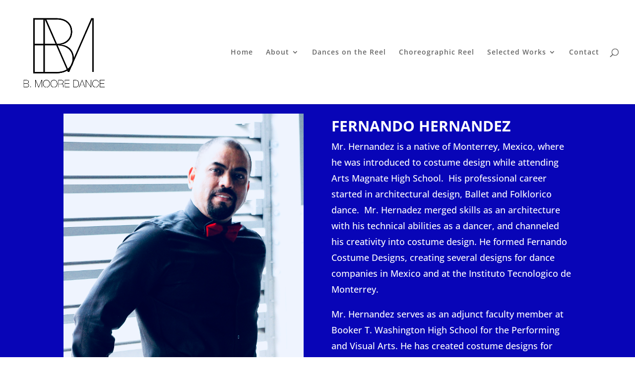

--- FILE ---
content_type: text/css
request_url: https://www.bmooredance.org/wp-content/et-cache/28920/et-divi-dynamic-28920-late.css?ver=1768612145
body_size: -7
content:
@font-face{font-family:ETmodules;font-display:block;src:url(//www.bmooredance.org/wp-content/themes/Divi/core/admin/fonts/modules/social/modules.eot);src:url(//www.bmooredance.org/wp-content/themes/Divi/core/admin/fonts/modules/social/modules.eot?#iefix) format("embedded-opentype"),url(//www.bmooredance.org/wp-content/themes/Divi/core/admin/fonts/modules/social/modules.woff) format("woff"),url(//www.bmooredance.org/wp-content/themes/Divi/core/admin/fonts/modules/social/modules.ttf) format("truetype"),url(//www.bmooredance.org/wp-content/themes/Divi/core/admin/fonts/modules/social/modules.svg#ETmodules) format("svg");font-weight:400;font-style:normal}

--- FILE ---
content_type: text/css
request_url: https://www.bmooredance.org/wp-content/et-cache/28920/et-core-unified-deferred-28920.min.css?ver=1768612145
body_size: 1695
content:
.et_pb_section_0.et_pb_section{padding-top:0px;padding-right:0px;padding-bottom:0px;padding-left:0px;background-color:#0805b7!important}.et_pb_row_0.et_pb_row{padding-top:19px!important;padding-right:0px!important;padding-bottom:0px!important;padding-left:0px!important;padding-top:19px;padding-right:0px;padding-bottom:0;padding-left:0px}.et_pb_image_0{width:100%;max-width:100%!important;text-align:left;margin-left:0}.et_pb_image_0 .et_pb_image_wrap,.et_pb_image_0 img{width:100%}.et_pb_text_0,.et_pb_row_1{background-color:#edf000}.et_pb_text_1.et_pb_text,.et_pb_text_1 h1,.et_pb_text_2.et_pb_text a{color:#ffffff!important}.et_pb_text_1{line-height:1.8em;font-family:'Open Sans',Helvetica,Arial,Lucida,sans-serif;font-size:18px;line-height:1.8em;margin-bottom:30px!important;max-width:700px}.et_pb_text_1 h2{font-family:'Josefin Sans',Helvetica,Arial,Lucida,sans-serif;font-weight:700;font-size:32px;line-height:1.5em}.et_pb_text_1 h3{font-family:'Josefin Sans',Helvetica,Arial,Lucida,sans-serif;font-weight:700;text-transform:uppercase;color:rgba(43,51,68,0.2)!important}.et_pb_section_1.et_pb_section{padding-top:0px;padding-right:0px;padding-bottom:54px;padding-left:0px;background-color:#0805b7!important}.et_pb_video_0 .et_pb_video_overlay_hover:hover{background-color:rgba(0,0,0,.6)}.et_pb_section_2.et_pb_section{background-color:#edf000!important}div.et_pb_section.et_pb_section_3{background-image:linear-gradient(70deg,#0805b7 0%,#161616 100%)!important}.et_pb_section_3.et_pb_section{padding-top:222px;padding-bottom:7vw;background-color:#0805b7!important}.et_pb_section_3.section_has_divider.et_pb_bottom_divider .et_pb_bottom_inside_divider{background-image:url([data-uri]);background-size:200% 100%;bottom:0;height:14%;z-index:1;transform:scale(-1,1)}.et_pb_section_3.section_has_divider.et_pb_top_divider .et_pb_top_inside_divider{background-image:url([data-uri]);background-size:200% 18vw;top:0;height:18vw;z-index:1;transform:scale(1,1)}div.et_pb_section.et_pb_section_4{background-image:linear-gradient(90deg,#ffffff 70%,rgba(240,242,246,0.5) 70%)!important}.et_pb_section_4.et_pb_section{padding-top:0px;padding-right:0px;padding-bottom:0px;padding-left:0px}.et_pb_signup_0.et_pb_subscribe .et_pb_newsletter_description h2,.et_pb_signup_0.et_pb_subscribe .et_pb_newsletter_description h1.et_pb_module_header,.et_pb_signup_0.et_pb_subscribe .et_pb_newsletter_description h3.et_pb_module_header,.et_pb_signup_0.et_pb_subscribe .et_pb_newsletter_description h4.et_pb_module_header,.et_pb_signup_0.et_pb_subscribe .et_pb_newsletter_description h5.et_pb_module_header,.et_pb_signup_0.et_pb_subscribe .et_pb_newsletter_description h6.et_pb_module_header{font-family:'Lato',Helvetica,Arial,Lucida,sans-serif!important;font-weight:700!important;font-size:18px!important;line-height:1.5em!important}.et_pb_signup_0.et_pb_subscribe p{line-height:1.9em}.et_pb_signup_0.et_pb_subscribe .et_pb_newsletter_description,.et_pb_signup_0.et_pb_subscribe .et_pb_newsletter_form{font-size:11px;line-height:1.9em}.et_pb_signup_0.et_pb_subscribe .et_pb_newsletter_form .input[type=checkbox]+label,.et_pb_signup_0.et_pb_subscribe .et_pb_newsletter_form .input[type=radio]+label,.et_pb_signup_0.et_pb_subscribe .et_pb_newsletter_form .input,.et_pb_signup_0.et_pb_contact_field .et_pb_contact_field_options_title{font-weight:700;line-height:1.5em;text-shadow:}.et_pb_signup_0.et_pb_subscribe .et_pb_newsletter_form .input::-webkit-input-placeholder{font-weight:700;line-height:1.5em;text-shadow:}.et_pb_signup_0.et_pb_subscribe .et_pb_newsletter_form .input:-ms-input-placeholder{font-weight:700;line-height:1.5em;text-shadow:}.et_pb_signup_0.et_pb_subscribe .et_pb_newsletter_form .input::-moz-placeholder{font-weight:700;line-height:1.5em;text-shadow:}.et_pb_signup_0 .et_pb_newsletter_form p .input{text-shadow:}.et_pb_signup_0 .et_pb_newsletter_form p input[type="text"],.et_pb_signup_0 .et_pb_newsletter_form p textarea,.et_pb_signup_0 .et_pb_newsletter_form p select,.et_pb_signup_0 .et_pb_newsletter_form p .input[type="radio"]+label i,.et_pb_signup_0 .et_pb_newsletter_form p .input[type="checkbox"]+label i{border-radius:36px 36px 36px 36px;overflow:hidden}body #page-container .et_pb_section .et_pb_signup_0.et_pb_subscribe .et_pb_newsletter_button.et_pb_button{color:#161616!important;border-width:4px!important;border-color:rgba(210,159,104,0);border-radius:100px;font-size:16px;font-family:'Lato',Helvetica,Arial,Lucida,sans-serif!important;font-weight:900!important;background-color:rgba(211,211,211,0.5)}body #page-container .et_pb_section .et_pb_signup_0.et_pb_subscribe .et_pb_newsletter_button.et_pb_button,body #page-container .et_pb_section .et_pb_signup_0.et_pb_subscribe .et_pb_newsletter_button.et_pb_button:hover{padding:0.3em 1em!important}body #page-container .et_pb_section .et_pb_signup_0.et_pb_subscribe .et_pb_newsletter_button.et_pb_button:before,body #page-container .et_pb_section .et_pb_signup_0.et_pb_subscribe .et_pb_newsletter_button.et_pb_button:after{display:none!important}body #page-container .et_pb_section .et_pb_signup_0.et_pb_subscribe .et_pb_newsletter_button.et_pb_button:hover{background-image:initial;background-color:#4159a0}.et_pb_signup_0 .et_pb_newsletter_form p input[type="text"],.et_pb_signup_0 .et_pb_newsletter_form p textarea,.et_pb_signup_0 .et_pb_newsletter_form p select,.et_pb_signup_0 .et_pb_newsletter_form p .input[type="checkbox"]+label i,.et_pb_signup_0 .et_pb_newsletter_form p .input[type="radio"]+label i{background-color:#f0f2f6}.et_pb_signup_0.et_pb_subscribe .et_pb_newsletter_button.et_pb_button{transition:background-color 300ms ease 0ms}ul.et_pb_social_media_follow_0 a.icon{border-radius:100px 100px 100px 100px}.et_pb_text_2{line-height:1.9em;font-size:16px;line-height:1.9em;background-size:contain;background-image:url(https://www.bmooredance.org/wp-content/uploads/LOGOsmall.png),linear-gradient(180deg,#e0e0e0 0%,#e0e0e0 100%);background-color:#3550a0;padding-top:60px!important;padding-right:40px!important;padding-bottom:60px!important;padding-left:40px!important;box-shadow:0px 100px 100px -60px rgba(0,0,0,0.3)}.et_pb_text_2 h1{font-size:40px}.et_pb_text_2 h2{font-family:'Playfair Display',Georgia,"Times New Roman",serif;font-weight:700;font-size:40px;line-height:1.5em}.et_pb_text_2 h4{font-family:'Lato',Helvetica,Arial,Lucida,sans-serif;font-weight:700;font-size:16px;color:rgba(255,255,255,0.4)!important;line-height:1.5em}.et_pb_social_media_follow_network_0 a.icon{background-color:#3b5998!important}.et_pb_social_media_follow li.et_pb_social_media_follow_network_2 a,.et_pb_social_media_follow li.et_pb_social_media_follow_network_1 a,.et_pb_social_media_follow li.et_pb_social_media_follow_network_0 a{padding-top:10px;padding-right:10px;padding-bottom:10px;padding-left:10px;width:auto;height:auto}.et_pb_social_media_follow_network_1 a.icon{background-color:#ea2c59!important}.et_pb_social_media_follow_network_2 a.icon{background-color:#a82400!important}.et_pb_social_media_follow_network_3 a.icon{background-color:#45bbff!important}@media only screen and (max-width:980px){.et_pb_image_0{text-align:center;margin-left:auto;margin-right:auto}.et_pb_signup_0.et_pb_subscribe .et_pb_newsletter_description h2,.et_pb_signup_0.et_pb_subscribe .et_pb_newsletter_description h1.et_pb_module_header,.et_pb_signup_0.et_pb_subscribe .et_pb_newsletter_description h3.et_pb_module_header,.et_pb_signup_0.et_pb_subscribe .et_pb_newsletter_description h4.et_pb_module_header,.et_pb_signup_0.et_pb_subscribe .et_pb_newsletter_description h5.et_pb_module_header,.et_pb_signup_0.et_pb_subscribe .et_pb_newsletter_description h6.et_pb_module_header{font-size:20px!important}.et_pb_text_2 h1,.et_pb_text_2 h2{font-size:30px}}@media only screen and (max-width:767px){.et_pb_signup_0.et_pb_subscribe .et_pb_newsletter_description h2,.et_pb_signup_0.et_pb_subscribe .et_pb_newsletter_description h1.et_pb_module_header,.et_pb_signup_0.et_pb_subscribe .et_pb_newsletter_description h3.et_pb_module_header,.et_pb_signup_0.et_pb_subscribe .et_pb_newsletter_description h4.et_pb_module_header,.et_pb_signup_0.et_pb_subscribe .et_pb_newsletter_description h5.et_pb_module_header,.et_pb_signup_0.et_pb_subscribe .et_pb_newsletter_description h6.et_pb_module_header{font-size:17px!important}.et_pb_text_2 h1{font-size:24px}}

--- FILE ---
content_type: text/css
request_url: https://www.bmooredance.org/wp-content/et-cache/28920/et-divi-dynamic-28920-late.css
body_size: -103
content:
@font-face{font-family:ETmodules;font-display:block;src:url(//www.bmooredance.org/wp-content/themes/Divi/core/admin/fonts/modules/social/modules.eot);src:url(//www.bmooredance.org/wp-content/themes/Divi/core/admin/fonts/modules/social/modules.eot?#iefix) format("embedded-opentype"),url(//www.bmooredance.org/wp-content/themes/Divi/core/admin/fonts/modules/social/modules.woff) format("woff"),url(//www.bmooredance.org/wp-content/themes/Divi/core/admin/fonts/modules/social/modules.ttf) format("truetype"),url(//www.bmooredance.org/wp-content/themes/Divi/core/admin/fonts/modules/social/modules.svg#ETmodules) format("svg");font-weight:400;font-style:normal}